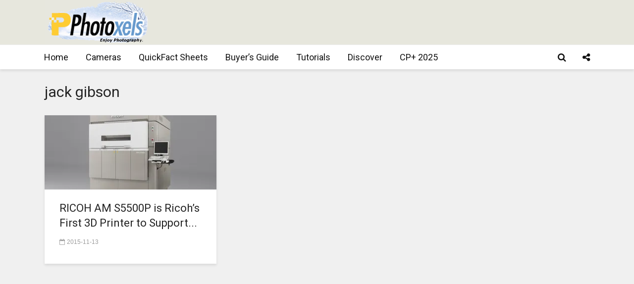

--- FILE ---
content_type: text/html; charset=UTF-8
request_url: https://www.photoxels.com/tag/jack-gibson/
body_size: 70853
content:
<!DOCTYPE html>
<html lang="en-US" class="no-js">
<head>
	<meta charset="UTF-8">
	<meta name="viewport" content="width=device-width,initial-scale=1.0">
		<title>jack gibson &#8211; Photoxels</title>
<meta name='robots' content='max-image-preview:large' />
<link rel='dns-prefetch' href='//secure.gravatar.com' />
<link rel='dns-prefetch' href='//stats.wp.com' />
<link rel='dns-prefetch' href='//fonts.googleapis.com' />
<link rel='dns-prefetch' href='//v0.wordpress.com' />
<link rel='dns-prefetch' href='//jetpack.wordpress.com' />
<link rel='dns-prefetch' href='//s0.wp.com' />
<link rel='dns-prefetch' href='//public-api.wordpress.com' />
<link rel='dns-prefetch' href='//0.gravatar.com' />
<link rel='dns-prefetch' href='//1.gravatar.com' />
<link rel='dns-prefetch' href='//2.gravatar.com' />
<link rel='dns-prefetch' href='//widgets.wp.com' />
<link rel='preconnect' href='//i0.wp.com' />
<link rel='preconnect' href='//c0.wp.com' />
<link rel="alternate" type="application/rss+xml" title="Photoxels &raquo; Feed" href="https://www.photoxels.com/feed/" />
<link rel="alternate" type="application/rss+xml" title="Photoxels &raquo; Comments Feed" href="https://www.photoxels.com/comments/feed/" />
<link rel="alternate" type="application/rss+xml" title="Photoxels &raquo; jack gibson Tag Feed" href="https://www.photoxels.com/tag/jack-gibson/feed/" />
<link rel='stylesheet' id='screen-css-3c3250f25e7b7cddc4972a84f74f5b90' href='https://www.photoxels.com/wp-content/boost-cache/static/55f6f145c5.min.css' type='text/css' media='screen' />
<link rel='stylesheet' id='all-css-a740aee91120701307bf52d4ee30e808' href='https://www.photoxels.com/wp-content/boost-cache/static/b2c7f7cd90.min.css' type='text/css' media='all' />
<style id='gridlove-main-inline-css'>
body{font-size: 18px;}h1, .h1 {font-size: 45px;}h2, .h2,.col-lg-12 .gridlove-post-b .h3 {font-size: 30px;}h3, .h3 {font-size: 22px;}h4, .h4 {font-size: 20px;}h5, .h5 {font-size: 18px;}h6, .h6 {font-size: 16px;}.widget, .gridlove-header-responsive .sub-menu, .gridlove-site-header .sub-menu{font-size: 16px;}.gridlove-main-navigation {font-size: 18px;}.gridlove-post {font-size: 22px;}body{background-color: #f0f0f0;color: #444444;font-family: Arial, Helvetica, sans-serif;font-weight: 400;}h1, h2, h3, h4, h5, h6,.h1, .h2, .h3, .h4, .h5, .h6,blockquote,thead td,.comment-author b,q:before,#bbpress-forums .bbp-forum-title, #bbpress-forums .bbp-topic-permalink{color: #232323;font-family: 'Roboto';font-weight: 400;}.gridlove-main-nav a,.gridlove-posts-widget a{font-family: 'Roboto';font-weight: 400;}.gridlove-header-top{background-color: #222222;color: #dddddd;}.gridlove-header-top a{color: #dddddd;}.gridlove-header-top a:hover{color: #ffffff;}.gridlove-header-wrapper,.gridlove-header-middle .sub-menu,.gridlove-header-responsive,.gridlove-header-responsive .sub-menu{background-color:#e7e7dd; }.gridlove-header-middle,.gridlove-header-middle a,.gridlove-header-responsive,.gridlove-header-responsive a{color: #4a4a4a;}.gridlove-header-middle a:hover,.gridlove-header-middle .gridlove-sidebar-action:hover,.gridlove-header-middle .gridlove-actions-button > span:hover,.gridlove-header-middle .current_page_item > a,.gridlove-header-middle .current_page_ancestor > a,.gridlove-header-middle .current-menu-item > a,.gridlove-header-middle .current-menu-ancestor > a,.gridlove-header-middle .gridlove-category-menu article:hover a,.gridlove-header-responsive a:hover{color: #6699cc;}.gridlove-header-middle .active>span,.gridlove-header-middle .gridlove-main-nav>li.menu-item-has-children:hover>a,.gridlove-header-middle .gridlove-social-icons:hover>span,.gridlove-header-responsive .active>span{background-color: rgba(74,74,74,0.05)}.gridlove-header-middle .gridlove-button-search{background-color: #6699cc;}.gridlove-header-middle .gridlove-search-form input{border-color: rgba(74,74,74,0.1)}.gridlove-header-middle .sub-menu,.gridlove-header-responsive .sub-menu{border-top: 1px solid rgba(74,74,74,0.05)}.gridlove-header-middle{height: 90px;}.gridlove-logo{max-height: 90px;}.gridlove-branding-bg{background:#f0233b;}.gridlove-header-responsive .gridlove-actions-button:hover >span{color:#6699cc;}.gridlove-sidebar-action .gridlove-bars:before,.gridlove-sidebar-action .gridlove-bars:after{background:#4a4a4a;}.gridlove-sidebar-action:hover .gridlove-bars:before,.gridlove-sidebar-action:hover .gridlove-bars:after{background:#6699cc;}.gridlove-sidebar-action .gridlove-bars{border-color: #4a4a4a;}.gridlove-sidebar-action:hover .gridlove-bars{border-color:#6699cc;}.gridlove-header-bottom .sub-menu{ background-color:#e7e7dd;}.gridlove-header-bottom .sub-menu a{color:#4a4a4a;}.gridlove-header-bottom .sub-menu a:hover,.gridlove-header-bottom .gridlove-category-menu article:hover a{color:#009cff;}.gridlove-header-bottom{background-color:#ffffff;}.gridlove-header-bottom,.gridlove-header-bottom a{color: #111111;}.gridlove-header-bottom a:hover,.gridlove-header-bottom .gridlove-sidebar-action:hover,.gridlove-header-bottom .gridlove-actions-button > span:hover,.gridlove-header-bottom .current_page_item > a,.gridlove-header-bottom .current_page_ancestor > a,.gridlove-header-bottom .current-menu-item > a,.gridlove-header-bottom .current-menu-ancestor > a {color: #009cff;}.gridlove-header-bottom .active>span,.gridlove-header-bottom .gridlove-main-nav>li.menu-item-has-children:hover>a,.gridlove-header-bottom .gridlove-social-icons:hover>span{background-color: rgba(17,17,17,0.05)}.gridlove-header-bottom .gridlove-search-form input{border-color: rgba(17,17,17,0.1)}.gridlove-header-bottom,.gridlove-header-bottom .sub-menu{border-top: 1px solid rgba(17,17,17,0.07)}.gridlove-header-bottom .gridlove-button-search{background-color: #009cff;}.gridlove-header-sticky,.gridlove-header-sticky .sub-menu{background-color:#ffffff; }.gridlove-header-sticky,.gridlove-header-sticky a{color: #111111;}.gridlove-header-sticky a:hover,.gridlove-header-sticky .gridlove-sidebar-action:hover,.gridlove-header-sticky .gridlove-actions-button > span:hover,.gridlove-header-sticky .current_page_item > a,.gridlove-header-sticky .current_page_ancestor > a,.gridlove-header-sticky .current-menu-item > a,.gridlove-header-sticky .current-menu-ancestor > a,.gridlove-header-sticky .gridlove-category-menu article:hover a{color: #009cff;}.gridlove-header-sticky .active>span,.gridlove-header-sticky .gridlove-main-nav>li.menu-item-has-children:hover>a,.gridlove-header-sticky .gridlove-social-icons:hover>span{background-color: rgba(17,17,17,0.05)}.gridlove-header-sticky .gridlove-search-form input{border-color: rgba(17,17,17,0.1)}.gridlove-header-sticky .sub-menu{border-top: 1px solid rgba(17,17,17,0.05)}.gridlove-header-sticky .gridlove-button-search{background-color: #009cff;}.gridlove-cover-area,.gridlove-cover{height:500px; }.gridlove-cover-area .gridlove-cover-bg img{width:1500px; }.gridlove-box,#disqus_thread{background: #ffffff;}a{color: #444444;}.entry-title a{ color: #232323;}a:hover,.comment-reply-link,#cancel-comment-reply-link,.gridlove-box .entry-title a:hover,.gridlove-posts-widget article:hover a{color: #6699cc;}.entry-content p a,.widget_text a,.entry-content ul a,.entry-content ol a,.gridlove-text-module-content p a{color: #6699cc; border-color: rgba(102,153,204,0.8);}.entry-content p a:hover,.widget_text a:hover,.entry-content ul a:hover,.entry-content ol a:hover,.gridlove-text-module-content p a:hover{border-bottom: 1px solid transparent;}.comment-reply-link:hover,.gallery .gallery-item a:after, .wp-block-gallery .blocks-gallery-item a:after,.wp-block-gallery figure a:after,.entry-content a.gridlove-popup-img {color: #444444; }.gridlove-post-b .box-col-b:only-child .entry-title a,.gridlove-post-d .entry-overlay:only-child .entry-title a{color: #232323;}.gridlove-post-b .box-col-b:only-child .entry-title a:hover,.gridlove-post-d .entry-overlay:only-child .entry-title a:hover,.gridlove-content .entry-header .gridlove-breadcrumbs a,.gridlove-content .entry-header .gridlove-breadcrumbs a:hover,.module-header .gridlove-breadcrumbs a,.module-header .gridlove-breadcrumbs a:hover { color: #6699cc; }.gridlove-post-b .box-col-b:only-child .meta-item,.gridlove-post-b .box-col-b:only-child .entry-meta a,.gridlove-post-b .box-col-b:only-child .entry-meta span,.gridlove-post-d .entry-overlay:only-child .meta-item,.gridlove-post-d .entry-overlay:only-child .entry-meta a,.gridlove-post-d .entry-overlay:only-child .entry-meta span {color: #9b9b9b;}.entry-meta .meta-item, .entry-meta a, .entry-meta span,.comment-metadata a{color: #9b9b9b;}blockquote{color: rgba(35,35,35,0.8);}blockquote:before{color: rgba(35,35,35,0.15);}.entry-meta a:hover{color: #232323;}.widget_tag_cloud a,.entry-tags a,.entry-content .wp-block-tag-cloud a{ background: rgba(68,68,68,0.1); color: #444444; }.submit,.gridlove-button,.mks_autor_link_wrap a,.mks_read_more a,input[type="submit"],button[type="submit"],.gridlove-cat, .gridlove-pill,.gridlove-button-search,body div.wpforms-container-full .wpforms-form input[type=submit], body div.wpforms-container-full .wpforms-form button[type=submit], body div.wpforms-container-full .wpforms-form .wpforms-page-button,.add_to_cart_button{color:#FFF;background-color: #6699cc;}body div.wpforms-container-full .wpforms-form input[type=submit]:hover, body div.wpforms-container-full .wpforms-form input[type=submit]:focus, body div.wpforms-container-full .wpforms-form input[type=submit]:active, body div.wpforms-container-full .wpforms-form button[type=submit]:hover, body div.wpforms-container-full .wpforms-form button[type=submit]:focus, body div.wpforms-container-full .wpforms-form button[type=submit]:active, body div.wpforms-container-full .wpforms-form .wpforms-page-button:hover, body div.wpforms-container-full .wpforms-form .wpforms-page-button:active, body div.wpforms-container-full .wpforms-form .wpforms-page-button:focus {color:#FFF;background-color: #6699cc;}.wp-block-button__link{background-color: #6699cc; }.gridlove-button:hover,.add_to_cart_button:hover{color:#FFF;}.gridlove-share a:hover{background:rgba(17, 17, 17, .8);color:#FFF;}.gridlove-pill:hover,.gridlove-author-links a:hover,.entry-category a:hover{background: #111;color: #FFF;}.gridlove-cover-content .entry-category a:hover,.entry-overlay .entry-category a:hover,.gridlove-highlight .entry-category a:hover,.gridlove-box.gridlove-post-d .entry-overlay .entry-category a:hover,.gridlove-post-a .entry-category a:hover,.gridlove-highlight .gridlove-format-icon{background: #FFF;color: #111;}.gridlove-author, .gridlove-prev-next-nav,.comment .comment-respond{border-color: rgba(68,68,68,0.1);}.gridlove-load-more a,.gridlove-pagination .gridlove-next a,.gridlove-pagination .gridlove-prev a,.gridlove-pagination .next,.gridlove-pagination .prev,.gridlove-infinite-scroll a,.double-bounce1, .double-bounce2,.gridlove-link-pages > span,.module-actions ul.page-numbers span.page-numbers{color:#FFF;background-color: #6699cc;}.gridlove-pagination .current{background-color:rgba(68,68,68,0.1);}.gridlove-highlight{background: #111111;}.gridlove-highlight,.gridlove-highlight h4,.gridlove-highlight a{color: #111111;}.gridlove-highlight .entry-meta .meta-item, .gridlove-highlight .entry-meta a, .gridlove-highlight .entry-meta span,.gridlove-highlight p{color: rgba(17,17,17,0.8);}.gridlove-highlight .gridlove-author-links .fa-link,.gridlove-highlight .gridlove_category_widget .gridlove-full-color li a:after{background: #efefef;}.gridlove-highlight .entry-meta a:hover{color: #111111;}.gridlove-highlight.gridlove-post-d .entry-image a:after{background-color: rgba(17,17,17,0.7);}.gridlove-highlight.gridlove-post-d:hover .entry-image a:after{background-color: rgba(17,17,17,0.9);}.gridlove-highlight.gridlove-post-a .entry-image:hover>a:after, .gridlove-highlight.gridlove-post-b .entry-image:hover a:after{background-color: rgba(17,17,17,0.2);}.gridlove-highlight .gridlove-slider-controls > div{background-color: rgba(17,17,17,0.1);color: #111111; }.gridlove-highlight .gridlove-slider-controls > div:hover{background-color: rgba(17,17,17,0.3);color: #111111; }.gridlove-highlight.gridlove-box .entry-title a:hover{color: #efefef;}.gridlove-highlight.widget_meta a, .gridlove-highlight.widget_recent_entries li, .gridlove-highlight.widget_recent_comments li, .gridlove-highlight.widget_nav_menu a, .gridlove-highlight.widget_archive li, .gridlove-highlight.widget_pages a{border-color: rgba(17,17,17,0.1);}.gridlove-cover-content .entry-meta .meta-item, .gridlove-cover-content .entry-meta a, .gridlove-cover-content .entry-meta span,.gridlove-cover-area .gridlove-breadcrumbs,.gridlove-cover-area .gridlove-breadcrumbs a,.gridlove-cover-area .gridlove-breadcrumbs .breadcrumb_last,body .gridlove-content .entry-overlay .gridlove-breadcrumbs {color: rgba(255, 255, 255, .8);}.gridlove-cover-content .entry-meta a:hover,.gridlove-cover-area .gridlove-breadcrumbs a:hover {color: rgba(255, 255, 255, 1);}.module-title h2,.module-title .h2{ color: #232323; }.gridlove-action-link,.gridlove-slider-controls > div,.module-actions ul.page-numbers .next.page-numbers,.module-actions ul.page-numbers .prev.page-numbers{background: rgba(35,35,35,0.1); color: #232323; }.gridlove-slider-controls > div:hover,.gridlove-action-link:hover,.module-actions ul.page-numbers .next.page-numbers:hover,.module-actions ul.page-numbers .prev.page-numbers:hover{color: #232323;background: rgba(35,35,35,0.3); }.gridlove-pn-ico,.gridlove-author-links .fa-link{background: rgba(68,68,68,0.1); color: #444444;}.gridlove-prev-next-nav a:hover .gridlove-pn-ico{background: rgba(102,153,204,1); color: #ffffff;}.widget_meta a,.widget_recent_entries li,.widget_recent_comments li,.widget_nav_menu a,.widget_archive li,.widget_pages a,.widget_categories li,.gridlove_category_widget .gridlove-count-color li,.widget_categories .children li,.widget_archiv .children li{border-color: rgba(68,68,68,0.1);}.widget_recent_entries a:hover,.menu-item-has-children.active > span,.menu-item-has-children.active > a,.gridlove-nav-widget-acordion:hover,.widget_recent_comments .recentcomments a.url:hover{color: #6699cc;}.widget_recent_comments .url,.post-date,.widget_recent_comments .recentcomments,.gridlove-nav-widget-acordion,.widget_archive li,.rss-date,.widget_categories li,.widget_archive li{color:#9b9b9b;}.widget_pages .children,.widget_nav_menu .sub-menu{background:#6699cc;color:#FFF;}.widget_pages .children a,.widget_nav_menu .sub-menu a,.widget_nav_menu .sub-menu span,.widget_pages .children span{color:#FFF;}.widget_tag_cloud a:hover,.entry-tags a:hover,.entry-content .wp-block-tag-cloud a:hover{background: #6699cc;color:#FFF;}.gridlove-footer{background: #111111;color: #ffffff;}.gridlove-footer .widget-title{color: #ffffff;}.gridlove-footer a{color: rgba(255,255,255,0.8);}.gridlove-footer a:hover{color: #ffffff;}.gridlove-footer .widget_recent_comments .url, .gridlove-footer .post-date, .gridlove-footer .widget_recent_comments .recentcomments, .gridlove-footer .gridlove-nav-widget-acordion, .gridlove-footer .widget_archive li, .gridlove-footer .rss-date{color: rgba(255,255,255,0.8); }.gridlove-footer .widget_meta a, .gridlove-footer .widget_recent_entries li, .gridlove-footer .widget_recent_comments li, .gridlove-footer .widget_nav_menu a, .gridlove-footer .widget_archive li, .gridlove-footer .widget_pages a,.gridlove-footer table,.gridlove-footer td,.gridlove-footer th,.gridlove-footer .widget_calendar table,.gridlove-footer .widget.widget_categories select,.gridlove-footer .widget_calendar table tfoot tr td{border-color: rgba(255,255,255,0.2);}table,thead,td,th,.widget_calendar table{ border-color: rgba(68,68,68,0.1);}input[type="text"], input[type="email"],input[type="search"], input[type="url"], input[type="tel"], input[type="number"], input[type="date"], input[type="password"], select, textarea{border-color: rgba(68,68,68,0.2);}.gridlove-site-content div.mejs-container .mejs-controls {background-color: rgba(68,68,68,0.1);}body .gridlove-site-content .mejs-controls .mejs-time-rail .mejs-time-current{background: #6699cc;}body .gridlove-site-content .mejs-video.mejs-container .mejs-controls{background-color: rgba(255,255,255,0.9);}.wp-block-cover .wp-block-cover-image-text, .wp-block-cover .wp-block-cover-text, .wp-block-cover h2, .wp-block-cover-image .wp-block-cover-image-text, .wp-block-cover-image .wp-block-cover-text, .wp-block-cover-image h2{font-family: 'Roboto';font-weight: 400; }.wp-block-cover-image .wp-block-cover-image-text, .wp-block-cover-image h2{font-size: 30px;}.widget_display_replies li, .widget_display_topics li{ color:#9b9b9b; }.has-small-font-size{ font-size: 12px;}.has-large-font-size{ font-size: 20px;}.has-huge-font-size{ font-size: 25px;}@media(min-width: 1024px){.has-small-font-size{ font-size: 14px;}.has-normal-font-size{ font-size: 18px;}.has-large-font-size{ font-size: 23px;}.has-huge-font-size{ font-size: 30px;}}.has-gridlove-acc-background-color{ background-color: #6699cc;}.has-gridlove-acc-color{ color: #6699cc;}.has-gridlove-meta-background-color{ background-color: #9b9b9b;}.has-gridlove-meta-color{ color: #9b9b9b;}.has-gridlove-txt-background-color{ background-color: #444444;}.has-gridlove-txt-color{ color: #444444;}.has-gridlove-bg-background-color{ background-color: #ffffff;}.has-gridlove-bg-color{ color: #ffffff;}.has-gridlove-highlight-acc-background-color{ background-color: #efefef;}.has-gridlove-highlight-acc-color{ color: #efefef;}.has-gridlove-highlight-txt-background-color{ background-color: #111111;}.has-gridlove-highlight-txt-color{ color: #111111;}.has-gridlove-highlight-bg-background-color{ background-color: #111111;}.has-gridlove-highlight-bg-color{ color: #111111;}.gridlove-cats .gridlove-cat .entry-overlay-wrapper .entry-image:after, .gridlove-cat.gridlove-post-d .entry-image a:after { background-color: rgba(102,153,204,0.7); }.gridlove-cat.gridlove-post-d:hover .entry-image a:after { background-color: rgba(102,153,204,0.9); }
/*# sourceURL=gridlove-main-inline-css */
</style>
<style id='wp-img-auto-sizes-contain-inline-css'>
img:is([sizes=auto i],[sizes^="auto," i]){contain-intrinsic-size:3000px 1500px}
/*# sourceURL=wp-img-auto-sizes-contain-inline-css */
</style>
<style id='wp-emoji-styles-inline-css'>

	img.wp-smiley, img.emoji {
		display: inline !important;
		border: none !important;
		box-shadow: none !important;
		height: 1em !important;
		width: 1em !important;
		margin: 0 0.07em !important;
		vertical-align: -0.1em !important;
		background: none !important;
		padding: 0 !important;
	}
/*# sourceURL=wp-emoji-styles-inline-css */
</style>
<style id='wp-block-library-inline-css'>
:root{--wp-block-synced-color:#7a00df;--wp-block-synced-color--rgb:122,0,223;--wp-bound-block-color:var(--wp-block-synced-color);--wp-editor-canvas-background:#ddd;--wp-admin-theme-color:#007cba;--wp-admin-theme-color--rgb:0,124,186;--wp-admin-theme-color-darker-10:#006ba1;--wp-admin-theme-color-darker-10--rgb:0,107,160.5;--wp-admin-theme-color-darker-20:#005a87;--wp-admin-theme-color-darker-20--rgb:0,90,135;--wp-admin-border-width-focus:2px}@media (min-resolution:192dpi){:root{--wp-admin-border-width-focus:1.5px}}.wp-element-button{cursor:pointer}:root .has-very-light-gray-background-color{background-color:#eee}:root .has-very-dark-gray-background-color{background-color:#313131}:root .has-very-light-gray-color{color:#eee}:root .has-very-dark-gray-color{color:#313131}:root .has-vivid-green-cyan-to-vivid-cyan-blue-gradient-background{background:linear-gradient(135deg,#00d084,#0693e3)}:root .has-purple-crush-gradient-background{background:linear-gradient(135deg,#34e2e4,#4721fb 50%,#ab1dfe)}:root .has-hazy-dawn-gradient-background{background:linear-gradient(135deg,#faaca8,#dad0ec)}:root .has-subdued-olive-gradient-background{background:linear-gradient(135deg,#fafae1,#67a671)}:root .has-atomic-cream-gradient-background{background:linear-gradient(135deg,#fdd79a,#004a59)}:root .has-nightshade-gradient-background{background:linear-gradient(135deg,#330968,#31cdcf)}:root .has-midnight-gradient-background{background:linear-gradient(135deg,#020381,#2874fc)}:root{--wp--preset--font-size--normal:16px;--wp--preset--font-size--huge:42px}.has-regular-font-size{font-size:1em}.has-larger-font-size{font-size:2.625em}.has-normal-font-size{font-size:var(--wp--preset--font-size--normal)}.has-huge-font-size{font-size:var(--wp--preset--font-size--huge)}.has-text-align-center{text-align:center}.has-text-align-left{text-align:left}.has-text-align-right{text-align:right}.has-fit-text{white-space:nowrap!important}#end-resizable-editor-section{display:none}.aligncenter{clear:both}.items-justified-left{justify-content:flex-start}.items-justified-center{justify-content:center}.items-justified-right{justify-content:flex-end}.items-justified-space-between{justify-content:space-between}.screen-reader-text{border:0;clip-path:inset(50%);height:1px;margin:-1px;overflow:hidden;padding:0;position:absolute;width:1px;word-wrap:normal!important}.screen-reader-text:focus{background-color:#ddd;clip-path:none;color:#444;display:block;font-size:1em;height:auto;left:5px;line-height:normal;padding:15px 23px 14px;text-decoration:none;top:5px;width:auto;z-index:100000}html :where(.has-border-color){border-style:solid}html :where([style*=border-top-color]){border-top-style:solid}html :where([style*=border-right-color]){border-right-style:solid}html :where([style*=border-bottom-color]){border-bottom-style:solid}html :where([style*=border-left-color]){border-left-style:solid}html :where([style*=border-width]){border-style:solid}html :where([style*=border-top-width]){border-top-style:solid}html :where([style*=border-right-width]){border-right-style:solid}html :where([style*=border-bottom-width]){border-bottom-style:solid}html :where([style*=border-left-width]){border-left-style:solid}html :where(img[class*=wp-image-]){height:auto;max-width:100%}:where(figure){margin:0 0 1em}html :where(.is-position-sticky){--wp-admin--admin-bar--position-offset:var(--wp-admin--admin-bar--height,0px)}@media screen and (max-width:600px){html :where(.is-position-sticky){--wp-admin--admin-bar--position-offset:0px}}

/*# sourceURL=wp-block-library-inline-css */
</style><style id='global-styles-inline-css'>
:root{--wp--preset--aspect-ratio--square: 1;--wp--preset--aspect-ratio--4-3: 4/3;--wp--preset--aspect-ratio--3-4: 3/4;--wp--preset--aspect-ratio--3-2: 3/2;--wp--preset--aspect-ratio--2-3: 2/3;--wp--preset--aspect-ratio--16-9: 16/9;--wp--preset--aspect-ratio--9-16: 9/16;--wp--preset--color--black: #000000;--wp--preset--color--cyan-bluish-gray: #abb8c3;--wp--preset--color--white: #ffffff;--wp--preset--color--pale-pink: #f78da7;--wp--preset--color--vivid-red: #cf2e2e;--wp--preset--color--luminous-vivid-orange: #ff6900;--wp--preset--color--luminous-vivid-amber: #fcb900;--wp--preset--color--light-green-cyan: #7bdcb5;--wp--preset--color--vivid-green-cyan: #00d084;--wp--preset--color--pale-cyan-blue: #8ed1fc;--wp--preset--color--vivid-cyan-blue: #0693e3;--wp--preset--color--vivid-purple: #9b51e0;--wp--preset--color--gridlove-acc: #6699cc;--wp--preset--color--gridlove-meta: #9b9b9b;--wp--preset--color--gridlove-txt: #444444;--wp--preset--color--gridlove-bg: #ffffff;--wp--preset--color--gridlove-highlight-acc: #efefef;--wp--preset--color--gridlove-highlight-txt: #111111;--wp--preset--color--gridlove-highlight-bg: #111111;--wp--preset--gradient--vivid-cyan-blue-to-vivid-purple: linear-gradient(135deg,rgb(6,147,227) 0%,rgb(155,81,224) 100%);--wp--preset--gradient--light-green-cyan-to-vivid-green-cyan: linear-gradient(135deg,rgb(122,220,180) 0%,rgb(0,208,130) 100%);--wp--preset--gradient--luminous-vivid-amber-to-luminous-vivid-orange: linear-gradient(135deg,rgb(252,185,0) 0%,rgb(255,105,0) 100%);--wp--preset--gradient--luminous-vivid-orange-to-vivid-red: linear-gradient(135deg,rgb(255,105,0) 0%,rgb(207,46,46) 100%);--wp--preset--gradient--very-light-gray-to-cyan-bluish-gray: linear-gradient(135deg,rgb(238,238,238) 0%,rgb(169,184,195) 100%);--wp--preset--gradient--cool-to-warm-spectrum: linear-gradient(135deg,rgb(74,234,220) 0%,rgb(151,120,209) 20%,rgb(207,42,186) 40%,rgb(238,44,130) 60%,rgb(251,105,98) 80%,rgb(254,248,76) 100%);--wp--preset--gradient--blush-light-purple: linear-gradient(135deg,rgb(255,206,236) 0%,rgb(152,150,240) 100%);--wp--preset--gradient--blush-bordeaux: linear-gradient(135deg,rgb(254,205,165) 0%,rgb(254,45,45) 50%,rgb(107,0,62) 100%);--wp--preset--gradient--luminous-dusk: linear-gradient(135deg,rgb(255,203,112) 0%,rgb(199,81,192) 50%,rgb(65,88,208) 100%);--wp--preset--gradient--pale-ocean: linear-gradient(135deg,rgb(255,245,203) 0%,rgb(182,227,212) 50%,rgb(51,167,181) 100%);--wp--preset--gradient--electric-grass: linear-gradient(135deg,rgb(202,248,128) 0%,rgb(113,206,126) 100%);--wp--preset--gradient--midnight: linear-gradient(135deg,rgb(2,3,129) 0%,rgb(40,116,252) 100%);--wp--preset--font-size--small: 14.4px;--wp--preset--font-size--medium: 20px;--wp--preset--font-size--large: 23.4px;--wp--preset--font-size--x-large: 42px;--wp--preset--font-size--normal: 18px;--wp--preset--font-size--huge: 30.6px;--wp--preset--spacing--20: 0.44rem;--wp--preset--spacing--30: 0.67rem;--wp--preset--spacing--40: 1rem;--wp--preset--spacing--50: 1.5rem;--wp--preset--spacing--60: 2.25rem;--wp--preset--spacing--70: 3.38rem;--wp--preset--spacing--80: 5.06rem;--wp--preset--shadow--natural: 6px 6px 9px rgba(0, 0, 0, 0.2);--wp--preset--shadow--deep: 12px 12px 50px rgba(0, 0, 0, 0.4);--wp--preset--shadow--sharp: 6px 6px 0px rgba(0, 0, 0, 0.2);--wp--preset--shadow--outlined: 6px 6px 0px -3px rgb(255, 255, 255), 6px 6px rgb(0, 0, 0);--wp--preset--shadow--crisp: 6px 6px 0px rgb(0, 0, 0);}:where(.is-layout-flex){gap: 0.5em;}:where(.is-layout-grid){gap: 0.5em;}body .is-layout-flex{display: flex;}.is-layout-flex{flex-wrap: wrap;align-items: center;}.is-layout-flex > :is(*, div){margin: 0;}body .is-layout-grid{display: grid;}.is-layout-grid > :is(*, div){margin: 0;}:where(.wp-block-columns.is-layout-flex){gap: 2em;}:where(.wp-block-columns.is-layout-grid){gap: 2em;}:where(.wp-block-post-template.is-layout-flex){gap: 1.25em;}:where(.wp-block-post-template.is-layout-grid){gap: 1.25em;}.has-black-color{color: var(--wp--preset--color--black) !important;}.has-cyan-bluish-gray-color{color: var(--wp--preset--color--cyan-bluish-gray) !important;}.has-white-color{color: var(--wp--preset--color--white) !important;}.has-pale-pink-color{color: var(--wp--preset--color--pale-pink) !important;}.has-vivid-red-color{color: var(--wp--preset--color--vivid-red) !important;}.has-luminous-vivid-orange-color{color: var(--wp--preset--color--luminous-vivid-orange) !important;}.has-luminous-vivid-amber-color{color: var(--wp--preset--color--luminous-vivid-amber) !important;}.has-light-green-cyan-color{color: var(--wp--preset--color--light-green-cyan) !important;}.has-vivid-green-cyan-color{color: var(--wp--preset--color--vivid-green-cyan) !important;}.has-pale-cyan-blue-color{color: var(--wp--preset--color--pale-cyan-blue) !important;}.has-vivid-cyan-blue-color{color: var(--wp--preset--color--vivid-cyan-blue) !important;}.has-vivid-purple-color{color: var(--wp--preset--color--vivid-purple) !important;}.has-black-background-color{background-color: var(--wp--preset--color--black) !important;}.has-cyan-bluish-gray-background-color{background-color: var(--wp--preset--color--cyan-bluish-gray) !important;}.has-white-background-color{background-color: var(--wp--preset--color--white) !important;}.has-pale-pink-background-color{background-color: var(--wp--preset--color--pale-pink) !important;}.has-vivid-red-background-color{background-color: var(--wp--preset--color--vivid-red) !important;}.has-luminous-vivid-orange-background-color{background-color: var(--wp--preset--color--luminous-vivid-orange) !important;}.has-luminous-vivid-amber-background-color{background-color: var(--wp--preset--color--luminous-vivid-amber) !important;}.has-light-green-cyan-background-color{background-color: var(--wp--preset--color--light-green-cyan) !important;}.has-vivid-green-cyan-background-color{background-color: var(--wp--preset--color--vivid-green-cyan) !important;}.has-pale-cyan-blue-background-color{background-color: var(--wp--preset--color--pale-cyan-blue) !important;}.has-vivid-cyan-blue-background-color{background-color: var(--wp--preset--color--vivid-cyan-blue) !important;}.has-vivid-purple-background-color{background-color: var(--wp--preset--color--vivid-purple) !important;}.has-black-border-color{border-color: var(--wp--preset--color--black) !important;}.has-cyan-bluish-gray-border-color{border-color: var(--wp--preset--color--cyan-bluish-gray) !important;}.has-white-border-color{border-color: var(--wp--preset--color--white) !important;}.has-pale-pink-border-color{border-color: var(--wp--preset--color--pale-pink) !important;}.has-vivid-red-border-color{border-color: var(--wp--preset--color--vivid-red) !important;}.has-luminous-vivid-orange-border-color{border-color: var(--wp--preset--color--luminous-vivid-orange) !important;}.has-luminous-vivid-amber-border-color{border-color: var(--wp--preset--color--luminous-vivid-amber) !important;}.has-light-green-cyan-border-color{border-color: var(--wp--preset--color--light-green-cyan) !important;}.has-vivid-green-cyan-border-color{border-color: var(--wp--preset--color--vivid-green-cyan) !important;}.has-pale-cyan-blue-border-color{border-color: var(--wp--preset--color--pale-cyan-blue) !important;}.has-vivid-cyan-blue-border-color{border-color: var(--wp--preset--color--vivid-cyan-blue) !important;}.has-vivid-purple-border-color{border-color: var(--wp--preset--color--vivid-purple) !important;}.has-vivid-cyan-blue-to-vivid-purple-gradient-background{background: var(--wp--preset--gradient--vivid-cyan-blue-to-vivid-purple) !important;}.has-light-green-cyan-to-vivid-green-cyan-gradient-background{background: var(--wp--preset--gradient--light-green-cyan-to-vivid-green-cyan) !important;}.has-luminous-vivid-amber-to-luminous-vivid-orange-gradient-background{background: var(--wp--preset--gradient--luminous-vivid-amber-to-luminous-vivid-orange) !important;}.has-luminous-vivid-orange-to-vivid-red-gradient-background{background: var(--wp--preset--gradient--luminous-vivid-orange-to-vivid-red) !important;}.has-very-light-gray-to-cyan-bluish-gray-gradient-background{background: var(--wp--preset--gradient--very-light-gray-to-cyan-bluish-gray) !important;}.has-cool-to-warm-spectrum-gradient-background{background: var(--wp--preset--gradient--cool-to-warm-spectrum) !important;}.has-blush-light-purple-gradient-background{background: var(--wp--preset--gradient--blush-light-purple) !important;}.has-blush-bordeaux-gradient-background{background: var(--wp--preset--gradient--blush-bordeaux) !important;}.has-luminous-dusk-gradient-background{background: var(--wp--preset--gradient--luminous-dusk) !important;}.has-pale-ocean-gradient-background{background: var(--wp--preset--gradient--pale-ocean) !important;}.has-electric-grass-gradient-background{background: var(--wp--preset--gradient--electric-grass) !important;}.has-midnight-gradient-background{background: var(--wp--preset--gradient--midnight) !important;}.has-small-font-size{font-size: var(--wp--preset--font-size--small) !important;}.has-medium-font-size{font-size: var(--wp--preset--font-size--medium) !important;}.has-large-font-size{font-size: var(--wp--preset--font-size--large) !important;}.has-x-large-font-size{font-size: var(--wp--preset--font-size--x-large) !important;}
/*# sourceURL=global-styles-inline-css */
</style>

<style id='classic-theme-styles-inline-css'>
/*! This file is auto-generated */
.wp-block-button__link{color:#fff;background-color:#32373c;border-radius:9999px;box-shadow:none;text-decoration:none;padding:calc(.667em + 2px) calc(1.333em + 2px);font-size:1.125em}.wp-block-file__button{background:#32373c;color:#fff;text-decoration:none}
/*# sourceURL=/wp-includes/css/classic-themes.min.css */
</style>
<link rel='stylesheet' id='gridlove-fonts-css' href='https://fonts.googleapis.com/css?family=Roboto%3A400&#038;subset=latin&#038;ver=2.1.2' media='all' />
<script data-jetpack-boost="ignore" type="text/javascript" src="https://www.photoxels.com/wp-includes/js/jquery/jquery.min.js?ver=3.7.1" id="jquery-core-js"></script>

<link rel="https://api.w.org/" href="https://www.photoxels.com/wp-json/" /><link rel="alternate" title="JSON" type="application/json" href="https://www.photoxels.com/wp-json/wp/v2/tags/11664" /><link rel="EditURI" type="application/rsd+xml" title="RSD" href="https://www.photoxels.com/xmlrpc.php?rsd" />
<meta name="generator" content="WordPress 6.9" />
<meta name="generator" content="Redux 4.5.10" />	<style>img#wpstats{display:none}</style>
		<style type="text/css">.recentcomments a{display:inline !important;padding:0 !important;margin:0 !important;}</style>
<!-- Jetpack Open Graph Tags -->
<meta property="og:type" content="website" />
<meta property="og:title" content="jack gibson &#8211; Photoxels" />
<meta property="og:url" content="https://www.photoxels.com/tag/jack-gibson/" />
<meta property="og:site_name" content="Photoxels" />
<meta property="og:image" content="https://s0.wp.com/i/blank.jpg" />
<meta property="og:image:width" content="200" />
<meta property="og:image:height" content="200" />
<meta property="og:image:alt" content="" />
<meta property="og:locale" content="en_US" />
<meta name="twitter:site" content="@photoxels" />

<!-- End Jetpack Open Graph Tags -->
<link rel="icon" href="https://i0.wp.com/www.photoxels.com/wp-content/uploads/2015/10/photoxels-logo-icon.png?fit=21%2C22&#038;ssl=1" sizes="32x32" />
<link rel="icon" href="https://i0.wp.com/www.photoxels.com/wp-content/uploads/2015/10/photoxels-logo-icon.png?fit=21%2C22&#038;ssl=1" sizes="192x192" />
<link rel="apple-touch-icon" href="https://i0.wp.com/www.photoxels.com/wp-content/uploads/2015/10/photoxels-logo-icon.png?fit=21%2C22&#038;ssl=1" />
<meta name="msapplication-TileImage" content="https://i0.wp.com/www.photoxels.com/wp-content/uploads/2015/10/photoxels-logo-icon.png?fit=21%2C22&#038;ssl=1" />
		<style type="text/css" id="wp-custom-css">
			@media (min-width: 1200px) {
    .container {
        width: 1160px;
    }
}

.gridlove-cat {
color: #000;
background-color: #f0f0f0;
}

table td, table td * {
    vertical-align: top;
}

td {
    white-space: wrap;
}

ul.mks_social_widget_ul .socicon-500px {
    background-color: #0086fc;
    background-image: url(https://www.photoxels.com/wp-content/uploads/2024/12/bsky-icon-2.png);
    background-position-x: 2px;
    background-position-y: 2px;
    background-size: 90%;
}		</style>
		</head>

<body class="archive tag tag-jack-gibson tag-11664 wp-embed-responsive wp-theme-gridlove chrome gridlove-cover-overlay-soft-dark gridlove-v_2_1_2">

					
			
			
		<header id="header" class="gridlove-site-header hidden-md-down  gridlove-header-shadow">
				
				
				<div class="gridlove-header-5">
    <div class="gridlove-header-wrapper">
        <div class="gridlove-header-middle container">
            <div class="gridlove-slot-l">
                
<div class="gridlove-site-branding  ">
			<span class="site-title h1"><a href="https://www.photoxels.com/" rel="home"><img class="gridlove-logo" src="https://www.photoxels.com/wp-content/uploads/2025/12/photoxels-logo-winter-01.png" alt="Photoxels"></a></span>
	
	
</div>

            </div>
            <div class="gridlove-slot-r">
                	<div class="gridlove-ad"><!-- GOOGLE 728x90, asynchronous -->

<!-- 728x90, created 11/28/09 -->
<ins class="adsbygoogle"
     style="display:inline-block;width:728px;height:90px"
     data-ad-client="ca-pub-3852363000542902"
     data-ad-slot="2939118836"></ins>

</div>
            </div>
        </div>
    </div>
    <div class="gridlove-header-bottom">
	    <div class="container">
	        <div class="gridlove-slot-l">
	            <nav class="gridlove-main-navigation">	
				<ul id="menu-main_menu" class="gridlove-main-nav gridlove-menu"><li id="menu-item-33315" class="menu-item menu-item-type-custom menu-item-object-custom menu-item-home menu-item-33315"><a href="https://www.photoxels.com/">Home</a></li>
<li id="menu-item-33320" class="menu-item menu-item-type-taxonomy menu-item-object-category menu-item-has-children menu-item-33320"><a href="https://www.photoxels.com/category/news/cameras/">Cameras</a>
<ul class="sub-menu">
	<li id="menu-item-137425" class="menu-item menu-item-type-taxonomy menu-item-object-category menu-item-137425"><a href="https://www.photoxels.com/category/news/canon/">Canon</a></li>
	<li id="menu-item-137433" class="menu-item menu-item-type-taxonomy menu-item-object-category menu-item-137433"><a href="https://www.photoxels.com/category/news/dji/">DJI</a></li>
	<li id="menu-item-137426" class="menu-item menu-item-type-taxonomy menu-item-object-category menu-item-137426"><a href="https://www.photoxels.com/category/news/cameras-fujifilm/">Fujifilm</a></li>
	<li id="menu-item-137434" class="menu-item menu-item-type-taxonomy menu-item-object-category menu-item-137434"><a href="https://www.photoxels.com/category/news/gopro/">GoPro</a></li>
	<li id="menu-item-137427" class="menu-item menu-item-type-taxonomy menu-item-object-category menu-item-137427"><a href="https://www.photoxels.com/category/news/hasselblad/">Hasselblad</a></li>
	<li id="menu-item-137435" class="menu-item menu-item-type-taxonomy menu-item-object-category menu-item-137435"><a href="https://www.photoxels.com/category/news/kodak/">Kodak</a></li>
	<li id="menu-item-137428" class="menu-item menu-item-type-taxonomy menu-item-object-category menu-item-137428"><a href="https://www.photoxels.com/category/news/leica/">Leica</a></li>
	<li id="menu-item-137436" class="menu-item menu-item-type-taxonomy menu-item-object-category menu-item-137436"><a href="https://www.photoxels.com/category/news/minolta/">Minolta</a></li>
	<li id="menu-item-137429" class="menu-item menu-item-type-taxonomy menu-item-object-category menu-item-137429"><a href="https://www.photoxels.com/category/news/nikon/">Nikon</a></li>
	<li id="menu-item-137437" class="menu-item menu-item-type-taxonomy menu-item-object-category menu-item-137437"><a href="https://www.photoxels.com/category/news/olympus/">Olympus</a></li>
	<li id="menu-item-137430" class="menu-item menu-item-type-taxonomy menu-item-object-category menu-item-137430"><a href="https://www.photoxels.com/category/news/om-digital-solutions/">OM System</a></li>
	<li id="menu-item-137431" class="menu-item menu-item-type-taxonomy menu-item-object-category menu-item-137431"><a href="https://www.photoxels.com/category/news/panasonic/">Panasonic</a></li>
	<li id="menu-item-137432" class="menu-item menu-item-type-taxonomy menu-item-object-category menu-item-137432"><a href="https://www.photoxels.com/category/news/pentax/">Pentax</a></li>
	<li id="menu-item-137422" class="menu-item menu-item-type-taxonomy menu-item-object-category menu-item-137422"><a href="https://www.photoxels.com/category/news/ricoh/">Ricoh</a></li>
	<li id="menu-item-137423" class="menu-item menu-item-type-taxonomy menu-item-object-category menu-item-137423"><a href="https://www.photoxels.com/category/news/sigma/">Sigma</a></li>
	<li id="menu-item-137424" class="menu-item menu-item-type-taxonomy menu-item-object-category menu-item-137424"><a href="https://www.photoxels.com/category/news/sony/">Sony</a></li>
</ul>
</li>
<li id="menu-item-135015" class="menu-item menu-item-type-custom menu-item-object-custom menu-item-has-children menu-item-135015"><a href="https://www.photoxels.com/quickfact-sheets/">QuickFact Sheets</a>
<ul class="sub-menu">
	<li id="menu-item-137438" class="menu-item menu-item-type-custom menu-item-object-custom menu-item-137438"><a href="https://www.photoxels.com/quickfact-sheets-canon/">Canon</a></li>
	<li id="menu-item-137439" class="menu-item menu-item-type-custom menu-item-object-custom menu-item-137439"><a href="https://www.photoxels.com/quickfact-sheets-fujifilm/">Fujifilm</a></li>
	<li id="menu-item-137440" class="menu-item menu-item-type-custom menu-item-object-custom menu-item-137440"><a href="https://www.photoxels.com/quickfact-sheets-hasselblad/">Hasselblad</a></li>
	<li id="menu-item-137441" class="menu-item menu-item-type-custom menu-item-object-custom menu-item-137441"><a href="https://www.photoxels.com/quickfact-sheets-leica/">Leica</a></li>
	<li id="menu-item-137442" class="menu-item menu-item-type-custom menu-item-object-custom menu-item-137442"><a href="https://www.photoxels.com/quickfact-sheets-nikon/">Nikon</a></li>
	<li id="menu-item-137443" class="menu-item menu-item-type-custom menu-item-object-custom menu-item-137443"><a href="https://www.photoxels.com/quickfact-sheets-omsystem/">OM System</a></li>
	<li id="menu-item-137444" class="menu-item menu-item-type-custom menu-item-object-custom menu-item-137444"><a href="https://www.photoxels.com/quickfact-sheets-panasonic/">Panasonic</a></li>
	<li id="menu-item-137445" class="menu-item menu-item-type-custom menu-item-object-custom menu-item-137445"><a href="https://www.photoxels.com/quickfact-sheets-sony/">Sony</a></li>
</ul>
</li>
<li id="menu-item-135013" class="menu-item menu-item-type-custom menu-item-object-custom menu-item-135013"><a href="https://www.photoxels.com/camera-buyers-guide-2024/">Buyer&#8217;s Guide</a></li>
<li id="menu-item-137595" class="menu-item menu-item-type-taxonomy menu-item-object-category menu-item-137595"><a href="https://www.photoxels.com/category/news/tutorials/">Tutorials</a></li>
<li id="menu-item-137586" class="menu-item menu-item-type-custom menu-item-object-custom menu-item-has-children menu-item-137586"><a href="#">Discover</a>
<ul class="sub-menu">
	<li id="menu-item-135014" class="menu-item menu-item-type-taxonomy menu-item-object-category menu-item-135014"><a href="https://www.photoxels.com/category/news/firmware-updates/">Firmware Updates &amp; Advisories</a></li>
	<li id="menu-item-137589" class="menu-item menu-item-type-taxonomy menu-item-object-category menu-item-137589"><a href="https://www.photoxels.com/category/news/fun-stuff/">Fun Stuff</a></li>
	<li id="menu-item-137590" class="menu-item menu-item-type-taxonomy menu-item-object-category menu-item-137590"><a href="https://www.photoxels.com/category/news/guest-blog/">Guest Blog</a></li>
	<li id="menu-item-137591" class="menu-item menu-item-type-taxonomy menu-item-object-category menu-item-137591"><a href="https://www.photoxels.com/category/news/history/">History</a></li>
	<li id="menu-item-137594" class="menu-item menu-item-type-taxonomy menu-item-object-category menu-item-137594"><a href="https://www.photoxels.com/category/news/reviews_on_the_web/">Reviews on the Web</a></li>
</ul>
</li>
<li id="menu-item-138768" class="menu-item menu-item-type-custom menu-item-object-custom menu-item-138768"><a href="https://www.photoxels.com/tag/cp-2025/">CP+ 2025</a></li>
</ul>	</nav>	        </div>
	        <div class="gridlove-slot-r">
	        		<ul class="gridlove-actions gridlove-menu">
					<li class="gridlove-actions-button gridlove-action-search">
	<span>
		<i class="fa fa-search"></i>
	</span>
	<ul class="sub-menu">
		<li>
			<form class="gridlove-search-form" action="https://www.photoxels.com/" method="get"><input name="s" type="text" value="" placeholder="Type here to search..." /><button type="submit" class="gridlove-button-search">Search</button></form>		</li>
	</ul>
</li>					<li class="gridlove-actions-button gridlove-social-icons">
	<span>
		<i class="fa fa-share-alt"></i>
	</span>
	<ul class="sub-menu">
	<li>
		<ul id="menu-social-menu" class="gridlove-soc-menu"><li id="menu-item-82423" class="menu-item menu-item-type-custom menu-item-object-custom menu-item-82423"><a href="https://bsky.app/profile/photoxels.com"><span class="gridlove-social-name">Bluesky</span></a></li>
<li id="menu-item-82424" class="menu-item menu-item-type-custom menu-item-object-custom menu-item-82424"><a href="https://www.pinterest.com/photoxels/"><span class="gridlove-social-name">Pinterest</span></a></li>
</ul>	</li>
	</ul>
</li>
			</ul>
	        </div>
	    </div>
    </div>
</div>

									
											<div id="gridlove-header-sticky" class="gridlove-header-sticky">
	<div class="container">
		
		<div class="gridlove-slot-l">
						<div class="gridlove-site-branding mini">
		<span class="site-title h1"><a href="https://www.photoxels.com/" rel="home"><img class="gridlove-logo-mini" src="https://www.photoxels.com/wp-content/uploads/2015/10/photoxels-logo-sm.png" alt="Photoxels"></a></span>
</div>		</div>	
		<div class="gridlove-slot-r">
							<nav class="gridlove-main-navigation">	
				<ul id="menu-main_menu-1" class="gridlove-main-nav gridlove-menu"><li class="menu-item menu-item-type-custom menu-item-object-custom menu-item-home menu-item-33315"><a href="https://www.photoxels.com/">Home</a></li>
<li class="menu-item menu-item-type-taxonomy menu-item-object-category menu-item-has-children menu-item-33320"><a href="https://www.photoxels.com/category/news/cameras/">Cameras</a>
<ul class="sub-menu">
	<li class="menu-item menu-item-type-taxonomy menu-item-object-category menu-item-137425"><a href="https://www.photoxels.com/category/news/canon/">Canon</a></li>
	<li class="menu-item menu-item-type-taxonomy menu-item-object-category menu-item-137433"><a href="https://www.photoxels.com/category/news/dji/">DJI</a></li>
	<li class="menu-item menu-item-type-taxonomy menu-item-object-category menu-item-137426"><a href="https://www.photoxels.com/category/news/cameras-fujifilm/">Fujifilm</a></li>
	<li class="menu-item menu-item-type-taxonomy menu-item-object-category menu-item-137434"><a href="https://www.photoxels.com/category/news/gopro/">GoPro</a></li>
	<li class="menu-item menu-item-type-taxonomy menu-item-object-category menu-item-137427"><a href="https://www.photoxels.com/category/news/hasselblad/">Hasselblad</a></li>
	<li class="menu-item menu-item-type-taxonomy menu-item-object-category menu-item-137435"><a href="https://www.photoxels.com/category/news/kodak/">Kodak</a></li>
	<li class="menu-item menu-item-type-taxonomy menu-item-object-category menu-item-137428"><a href="https://www.photoxels.com/category/news/leica/">Leica</a></li>
	<li class="menu-item menu-item-type-taxonomy menu-item-object-category menu-item-137436"><a href="https://www.photoxels.com/category/news/minolta/">Minolta</a></li>
	<li class="menu-item menu-item-type-taxonomy menu-item-object-category menu-item-137429"><a href="https://www.photoxels.com/category/news/nikon/">Nikon</a></li>
	<li class="menu-item menu-item-type-taxonomy menu-item-object-category menu-item-137437"><a href="https://www.photoxels.com/category/news/olympus/">Olympus</a></li>
	<li class="menu-item menu-item-type-taxonomy menu-item-object-category menu-item-137430"><a href="https://www.photoxels.com/category/news/om-digital-solutions/">OM System</a></li>
	<li class="menu-item menu-item-type-taxonomy menu-item-object-category menu-item-137431"><a href="https://www.photoxels.com/category/news/panasonic/">Panasonic</a></li>
	<li class="menu-item menu-item-type-taxonomy menu-item-object-category menu-item-137432"><a href="https://www.photoxels.com/category/news/pentax/">Pentax</a></li>
	<li class="menu-item menu-item-type-taxonomy menu-item-object-category menu-item-137422"><a href="https://www.photoxels.com/category/news/ricoh/">Ricoh</a></li>
	<li class="menu-item menu-item-type-taxonomy menu-item-object-category menu-item-137423"><a href="https://www.photoxels.com/category/news/sigma/">Sigma</a></li>
	<li class="menu-item menu-item-type-taxonomy menu-item-object-category menu-item-137424"><a href="https://www.photoxels.com/category/news/sony/">Sony</a></li>
</ul>
</li>
<li class="menu-item menu-item-type-custom menu-item-object-custom menu-item-has-children menu-item-135015"><a href="https://www.photoxels.com/quickfact-sheets/">QuickFact Sheets</a>
<ul class="sub-menu">
	<li class="menu-item menu-item-type-custom menu-item-object-custom menu-item-137438"><a href="https://www.photoxels.com/quickfact-sheets-canon/">Canon</a></li>
	<li class="menu-item menu-item-type-custom menu-item-object-custom menu-item-137439"><a href="https://www.photoxels.com/quickfact-sheets-fujifilm/">Fujifilm</a></li>
	<li class="menu-item menu-item-type-custom menu-item-object-custom menu-item-137440"><a href="https://www.photoxels.com/quickfact-sheets-hasselblad/">Hasselblad</a></li>
	<li class="menu-item menu-item-type-custom menu-item-object-custom menu-item-137441"><a href="https://www.photoxels.com/quickfact-sheets-leica/">Leica</a></li>
	<li class="menu-item menu-item-type-custom menu-item-object-custom menu-item-137442"><a href="https://www.photoxels.com/quickfact-sheets-nikon/">Nikon</a></li>
	<li class="menu-item menu-item-type-custom menu-item-object-custom menu-item-137443"><a href="https://www.photoxels.com/quickfact-sheets-omsystem/">OM System</a></li>
	<li class="menu-item menu-item-type-custom menu-item-object-custom menu-item-137444"><a href="https://www.photoxels.com/quickfact-sheets-panasonic/">Panasonic</a></li>
	<li class="menu-item menu-item-type-custom menu-item-object-custom menu-item-137445"><a href="https://www.photoxels.com/quickfact-sheets-sony/">Sony</a></li>
</ul>
</li>
<li class="menu-item menu-item-type-custom menu-item-object-custom menu-item-135013"><a href="https://www.photoxels.com/camera-buyers-guide-2024/">Buyer&#8217;s Guide</a></li>
<li class="menu-item menu-item-type-taxonomy menu-item-object-category menu-item-137595"><a href="https://www.photoxels.com/category/news/tutorials/">Tutorials</a></li>
<li class="menu-item menu-item-type-custom menu-item-object-custom menu-item-has-children menu-item-137586"><a href="#">Discover</a>
<ul class="sub-menu">
	<li class="menu-item menu-item-type-taxonomy menu-item-object-category menu-item-135014"><a href="https://www.photoxels.com/category/news/firmware-updates/">Firmware Updates &amp; Advisories</a></li>
	<li class="menu-item menu-item-type-taxonomy menu-item-object-category menu-item-137589"><a href="https://www.photoxels.com/category/news/fun-stuff/">Fun Stuff</a></li>
	<li class="menu-item menu-item-type-taxonomy menu-item-object-category menu-item-137590"><a href="https://www.photoxels.com/category/news/guest-blog/">Guest Blog</a></li>
	<li class="menu-item menu-item-type-taxonomy menu-item-object-category menu-item-137591"><a href="https://www.photoxels.com/category/news/history/">History</a></li>
	<li class="menu-item menu-item-type-taxonomy menu-item-object-category menu-item-137594"><a href="https://www.photoxels.com/category/news/reviews_on_the_web/">Reviews on the Web</a></li>
</ul>
</li>
<li class="menu-item menu-item-type-custom menu-item-object-custom menu-item-138768"><a href="https://www.photoxels.com/tag/cp-2025/">CP+ 2025</a></li>
</ul>	</nav>					<ul class="gridlove-actions gridlove-menu">
					<li class="gridlove-actions-button gridlove-action-search">
	<span>
		<i class="fa fa-search"></i>
	</span>
	<ul class="sub-menu">
		<li>
			<form class="gridlove-search-form" action="https://www.photoxels.com/" method="get"><input name="s" type="text" value="" placeholder="Type here to search..." /><button type="submit" class="gridlove-button-search">Search</button></form>		</li>
	</ul>
</li>					<li class="gridlove-actions-button gridlove-social-icons">
	<span>
		<i class="fa fa-share-alt"></i>
	</span>
	<ul class="sub-menu">
	<li>
		<ul id="menu-social-menu-1" class="gridlove-soc-menu"><li class="menu-item menu-item-type-custom menu-item-object-custom menu-item-82423"><a href="https://bsky.app/profile/photoxels.com"><span class="gridlove-social-name">Bluesky</span></a></li>
<li class="menu-item menu-item-type-custom menu-item-object-custom menu-item-82424"><a href="https://www.pinterest.com/photoxels/"><span class="gridlove-social-name">Pinterest</span></a></li>
</ul>	</li>
	</ul>
</li>
			</ul>
			  
		</div>
	</div>
</div>										
				
		</header>

		<div id="gridlove-header-responsive" class="gridlove-header-responsive hidden-lg-up">

	<div class="container">
		
		<div class="gridlove-site-branding mini">
		<span class="site-title h1"><a href="https://www.photoxels.com/" rel="home"><img class="gridlove-logo-mini" src="https://www.photoxels.com/wp-content/uploads/2015/10/photoxels-logo-sm.png" alt="Photoxels"></a></span>
</div>
		<ul class="gridlove-actions gridlove-menu">

								<li class="gridlove-actions-button gridlove-action-search">
	<span>
		<i class="fa fa-search"></i>
	</span>
	<ul class="sub-menu">
		<li>
			<form class="gridlove-search-form" action="https://www.photoxels.com/" method="get"><input name="s" type="text" value="" placeholder="Type here to search..." /><button type="submit" class="gridlove-button-search">Search</button></form>		</li>
	</ul>
</li>							<li class="gridlove-actions-button gridlove-social-icons">
	<span>
		<i class="fa fa-share-alt"></i>
	</span>
	<ul class="sub-menu">
	<li>
		<ul id="menu-social-menu-2" class="gridlove-soc-menu"><li class="menu-item menu-item-type-custom menu-item-object-custom menu-item-82423"><a href="https://bsky.app/profile/photoxels.com"><span class="gridlove-social-name">Bluesky</span></a></li>
<li class="menu-item menu-item-type-custom menu-item-object-custom menu-item-82424"><a href="https://www.pinterest.com/photoxels/"><span class="gridlove-social-name">Pinterest</span></a></li>
</ul>	</li>
	</ul>
</li>
				
			<li class="gridlove-actions-button">
	<span class="gridlove-sidebar-action">
		<i class="fa fa-bars"></i>
	</span>
</li>	
</ul>
	</div>

</div>

		
	


    <div id="content" class="gridlove-site-content container">

        <div class="gridlove-module module-type-posts ">
            <div class="module-header"><div class="module-title"><h1 class="h2">jack gibson</h1></div></div>
            <div class="row gridlove-posts">

                
                                        
                    
                        
                        
                        
                                                <div class="col-lg-4 col-md-6 col-sm-12 layout-simple">
                                                        <article class="gridlove-post gridlove-post-a gridlove-box  post-81547 post type-post status-publish format-standard has-post-thumbnail hentry category-3d category-ricoh tag-3d-printer tag-chi-chung-man tag-jack-gibson tag-peter-williams tag-ricoh tag-ricoh-am-s5500p">

            <div class="entry-image">
            <a href="https://www.photoxels.com/ricoh-am-s5500p-is-ricoh-s-first-3d-printer-to-support-high-functional-materials-for-additive-manufacturing-in-various-industries-to-be-showcased-at-formnext-2015-in-frankfurt-germany-17-20-november/" title="RICOH AM S5500P is Ricoh&#8217;s First 3D Printer to Support High Functional Materials for Additive Manufacturing in Various Industries: To Be Showcased at formnext 2015 in Frankfurt, Germany, 17-20 November: Use Ricoh&#8217;s Registration Number to Get Your Ticket at No Cost"><img width="370" height="150" src="https://i0.wp.com/www.photoxels.com/wp-content/uploads/2015/11/ricoh-am-s5500p-3d-printer.jpg?resize=370%2C150&amp;ssl=1" class="attachment-gridlove-a4 size-gridlove-a4 wp-post-image" alt="" data-attachment-id="81548" data-permalink="https://www.photoxels.com/ricoh-am-s5500p-is-ricoh-s-first-3d-printer-to-support-high-functional-materials-for-additive-manufacturing-in-various-industries-to-be-showcased-at-formnext-2015-in-frankfurt-germany-17-20-november/ricoh-am-s5500p-3d-printer/" data-orig-file="https://i0.wp.com/www.photoxels.com/wp-content/uploads/2015/11/ricoh-am-s5500p-3d-printer.jpg?fit=600%2C355&amp;ssl=1" data-orig-size="600,355" data-comments-opened="0" data-image-meta="{&quot;aperture&quot;:&quot;0&quot;,&quot;credit&quot;:&quot;hayama&quot;,&quot;camera&quot;:&quot;&quot;,&quot;caption&quot;:&quot;&quot;,&quot;created_timestamp&quot;:&quot;1443451618&quot;,&quot;copyright&quot;:&quot;&quot;,&quot;focal_length&quot;:&quot;0&quot;,&quot;iso&quot;:&quot;0&quot;,&quot;shutter_speed&quot;:&quot;0&quot;,&quot;title&quot;:&quot;&quot;,&quot;orientation&quot;:&quot;0&quot;}" data-image-title="ricoh-am-s5500p-3d-printer" data-image-description="" data-image-caption="" data-medium-file="https://i0.wp.com/www.photoxels.com/wp-content/uploads/2015/11/ricoh-am-s5500p-3d-printer.jpg?fit=600%2C355&amp;ssl=1" data-large-file="https://i0.wp.com/www.photoxels.com/wp-content/uploads/2015/11/ricoh-am-s5500p-3d-printer.jpg?fit=600%2C355&amp;ssl=1" /></a>
            <div class="entry-category">
                
                            </div>
        </div>
    

    <div class="box-inner-p">
        <div class="box-inner-ellipsis">
            <h2 class="entry-title h3"><a href="https://www.photoxels.com/ricoh-am-s5500p-is-ricoh-s-first-3d-printer-to-support-high-functional-materials-for-additive-manufacturing-in-various-industries-to-be-showcased-at-formnext-2015-in-frankfurt-germany-17-20-november/">RICOH AM S5500P is Ricoh&#8217;s First 3D Printer to Support High Functional Materials for Additive Manufacturing in Various Industries: To Be Showcased at formnext 2015 in Frankfurt, Germany, 17-20 November: Use Ricoh&#8217;s Registration Number to Get Your Ticket at No Cost</a></h2>        </div>

        
                    <div class="entry-meta"><div class="meta-item meta-date"><span class="updated">2015-11-13</span></div></div>
            </div>

</article>                        </div>
                        
                        
                    
                    
                    
                
            </div>

        </div>

        
    </div>



	
		<div class="container"><div class="gridlove-ad">
<!-- 728x90, created 11/28/09 -->
<ins class="adsbygoogle"
     style="display:inline-block;width:728px;height:90px"
     data-ad-client="ca-pub-3852363000542902"
     data-ad-slot="2939118836"></ins>
 </div></div>

	<div id="footer" class="gridlove-footer">

		
				<div class="container">
					<div class="row">
						
													<div class="col-lg-4 col-md-6 col-sm-12">
																	<div id="custom_html-2" class="widget_text widget widget_custom_html"><div class="textwidget custom-html-widget"><a href="https://www.photoxels.com/about/" target="_blank">About</a> - <a href="https://www.photoxels.com/contact/" target="_blank">Contact</a> - <a href="https://www.photoxels.com/privacy/#google_vignette" target="_blank">Privacy</a></div></div>															</div>
													<div class="col-lg-4 col-md-6 col-sm-12">
															</div>
													<div class="col-lg-4 col-md-6 col-sm-12">
																	<div id="custom_html-5" class="widget_text widget widget_custom_html"><div class="textwidget custom-html-widget"><p align="right">
© 2002-2025 Photoxels
</p></div></div>															</div>
						
					</div>
				</div>

		
		
	</div>



<div class="gridlove-sidebar-action-wrapper">

	<span class="gridlove-action-close"><i class="fa fa-times" aria-hidden="true"></i></span>

	<div class="gridlove-sidebar-action-inside">

		<div class="hidden-lg-up widget gridlove-box widget_nav_menu">
					<ul id="menu-main_menu-2" class="gridlove-mobile-menu"><li class="menu-item menu-item-type-custom menu-item-object-custom menu-item-home menu-item-33315"><a href="https://www.photoxels.com/">Home</a></li>
<li class="menu-item menu-item-type-taxonomy menu-item-object-category menu-item-has-children menu-item-33320"><a href="https://www.photoxels.com/category/news/cameras/">Cameras</a>
<ul class="sub-menu">
	<li class="menu-item menu-item-type-taxonomy menu-item-object-category menu-item-137425"><a href="https://www.photoxels.com/category/news/canon/">Canon</a></li>
	<li class="menu-item menu-item-type-taxonomy menu-item-object-category menu-item-137433"><a href="https://www.photoxels.com/category/news/dji/">DJI</a></li>
	<li class="menu-item menu-item-type-taxonomy menu-item-object-category menu-item-137426"><a href="https://www.photoxels.com/category/news/cameras-fujifilm/">Fujifilm</a></li>
	<li class="menu-item menu-item-type-taxonomy menu-item-object-category menu-item-137434"><a href="https://www.photoxels.com/category/news/gopro/">GoPro</a></li>
	<li class="menu-item menu-item-type-taxonomy menu-item-object-category menu-item-137427"><a href="https://www.photoxels.com/category/news/hasselblad/">Hasselblad</a></li>
	<li class="menu-item menu-item-type-taxonomy menu-item-object-category menu-item-137435"><a href="https://www.photoxels.com/category/news/kodak/">Kodak</a></li>
	<li class="menu-item menu-item-type-taxonomy menu-item-object-category menu-item-137428"><a href="https://www.photoxels.com/category/news/leica/">Leica</a></li>
	<li class="menu-item menu-item-type-taxonomy menu-item-object-category menu-item-137436"><a href="https://www.photoxels.com/category/news/minolta/">Minolta</a></li>
	<li class="menu-item menu-item-type-taxonomy menu-item-object-category menu-item-137429"><a href="https://www.photoxels.com/category/news/nikon/">Nikon</a></li>
	<li class="menu-item menu-item-type-taxonomy menu-item-object-category menu-item-137437"><a href="https://www.photoxels.com/category/news/olympus/">Olympus</a></li>
	<li class="menu-item menu-item-type-taxonomy menu-item-object-category menu-item-137430"><a href="https://www.photoxels.com/category/news/om-digital-solutions/">OM System</a></li>
	<li class="menu-item menu-item-type-taxonomy menu-item-object-category menu-item-137431"><a href="https://www.photoxels.com/category/news/panasonic/">Panasonic</a></li>
	<li class="menu-item menu-item-type-taxonomy menu-item-object-category menu-item-137432"><a href="https://www.photoxels.com/category/news/pentax/">Pentax</a></li>
	<li class="menu-item menu-item-type-taxonomy menu-item-object-category menu-item-137422"><a href="https://www.photoxels.com/category/news/ricoh/">Ricoh</a></li>
	<li class="menu-item menu-item-type-taxonomy menu-item-object-category menu-item-137423"><a href="https://www.photoxels.com/category/news/sigma/">Sigma</a></li>
	<li class="menu-item menu-item-type-taxonomy menu-item-object-category menu-item-137424"><a href="https://www.photoxels.com/category/news/sony/">Sony</a></li>
</ul>
</li>
<li class="menu-item menu-item-type-custom menu-item-object-custom menu-item-has-children menu-item-135015"><a href="https://www.photoxels.com/quickfact-sheets/">QuickFact Sheets</a>
<ul class="sub-menu">
	<li class="menu-item menu-item-type-custom menu-item-object-custom menu-item-137438"><a href="https://www.photoxels.com/quickfact-sheets-canon/">Canon</a></li>
	<li class="menu-item menu-item-type-custom menu-item-object-custom menu-item-137439"><a href="https://www.photoxels.com/quickfact-sheets-fujifilm/">Fujifilm</a></li>
	<li class="menu-item menu-item-type-custom menu-item-object-custom menu-item-137440"><a href="https://www.photoxels.com/quickfact-sheets-hasselblad/">Hasselblad</a></li>
	<li class="menu-item menu-item-type-custom menu-item-object-custom menu-item-137441"><a href="https://www.photoxels.com/quickfact-sheets-leica/">Leica</a></li>
	<li class="menu-item menu-item-type-custom menu-item-object-custom menu-item-137442"><a href="https://www.photoxels.com/quickfact-sheets-nikon/">Nikon</a></li>
	<li class="menu-item menu-item-type-custom menu-item-object-custom menu-item-137443"><a href="https://www.photoxels.com/quickfact-sheets-omsystem/">OM System</a></li>
	<li class="menu-item menu-item-type-custom menu-item-object-custom menu-item-137444"><a href="https://www.photoxels.com/quickfact-sheets-panasonic/">Panasonic</a></li>
	<li class="menu-item menu-item-type-custom menu-item-object-custom menu-item-137445"><a href="https://www.photoxels.com/quickfact-sheets-sony/">Sony</a></li>
</ul>
</li>
<li class="menu-item menu-item-type-custom menu-item-object-custom menu-item-135013"><a href="https://www.photoxels.com/camera-buyers-guide-2024/">Buyer&#8217;s Guide</a></li>
<li class="menu-item menu-item-type-taxonomy menu-item-object-category menu-item-137595"><a href="https://www.photoxels.com/category/news/tutorials/">Tutorials</a></li>
<li class="menu-item menu-item-type-custom menu-item-object-custom menu-item-has-children menu-item-137586"><a href="#">Discover</a>
<ul class="sub-menu">
	<li class="menu-item menu-item-type-taxonomy menu-item-object-category menu-item-135014"><a href="https://www.photoxels.com/category/news/firmware-updates/">Firmware Updates &amp; Advisories</a></li>
	<li class="menu-item menu-item-type-taxonomy menu-item-object-category menu-item-137589"><a href="https://www.photoxels.com/category/news/fun-stuff/">Fun Stuff</a></li>
	<li class="menu-item menu-item-type-taxonomy menu-item-object-category menu-item-137590"><a href="https://www.photoxels.com/category/news/guest-blog/">Guest Blog</a></li>
	<li class="menu-item menu-item-type-taxonomy menu-item-object-category menu-item-137591"><a href="https://www.photoxels.com/category/news/history/">History</a></li>
	<li class="menu-item menu-item-type-taxonomy menu-item-object-category menu-item-137594"><a href="https://www.photoxels.com/category/news/reviews_on_the_web/">Reviews on the Web</a></li>
</ul>
</li>
<li class="menu-item menu-item-type-custom menu-item-object-custom menu-item-138768"><a href="https://www.photoxels.com/tag/cp-2025/">CP+ 2025</a></li>
</ul>		</div>

		

	</div>

</div>

<div class="gridlove-sidebar-action-overlay"></div>





<script data-jetpack-boost="ignore" id="wp-emoji-settings" type="application/json">
{"baseUrl":"https://s.w.org/images/core/emoji/17.0.2/72x72/","ext":".png","svgUrl":"https://s.w.org/images/core/emoji/17.0.2/svg/","svgExt":".svg","source":{"concatemoji":"https://www.photoxels.com/wp-includes/js/wp-emoji-release.min.js?ver=6.9"}}
</script>

<script type='text/javascript' src='https://www.photoxels.com/wp-includes/js/jquery/jquery-migrate.min.js?m=1691688247'></script><script async src="//pagead2.googlesyndication.com/pagead/js/adsbygoogle.js"></script><script>
(adsbygoogle = window.adsbygoogle || []).push({});
</script><script async src="//pagead2.googlesyndication.com/pagead/js/adsbygoogle.js"></script><script>
(adsbygoogle = window.adsbygoogle || []).push({});
</script><script type="speculationrules">
{"prefetch":[{"source":"document","where":{"and":[{"href_matches":"/*"},{"not":{"href_matches":["/wp-*.php","/wp-admin/*","/wp-content/uploads/*","/wp-content/*","/wp-content/plugins/*","/wp-content/themes/gridlove/*","/*\\?(.+)"]}},{"not":{"selector_matches":"a[rel~=\"nofollow\"]"}},{"not":{"selector_matches":".no-prefetch, .no-prefetch a"}}]},"eagerness":"conservative"}]}
</script><script type="text/javascript" id="gridlove-main-js-extra">
/* <![CDATA[ */
var gridlove_js_settings = {"rtl_mode":"","header_sticky":"1","header_sticky_offset":"100","header_sticky_up":"1","logo":"https://www.photoxels.com/wp-content/uploads/2025/12/photoxels-logo-winter-01.png","logo_retina":"","logo_mini":"https://www.photoxels.com/wp-content/uploads/2015/10/photoxels-logo-sm.png","logo_mini_retina":"","gridlove_gallery":"","responsive_secondary_nav":"","responsive_more_link":"","responsive_social_nav":""};
//# sourceURL=gridlove-main-js-extra
/* ]]> */
</script><script type='text/javascript' src='https://www.photoxels.com/wp-content/boost-cache/static/d61485039a.min.js'></script><script type="text/javascript" id="jetpack-stats-js-before">
/* <![CDATA[ */
_stq = window._stq || [];
_stq.push([ "view", {"v":"ext","blog":"9566502","post":"0","tz":"-5","srv":"www.photoxels.com","arch_tag":"jack-gibson","arch_results":"1","j":"1:15.4"} ]);
_stq.push([ "clickTrackerInit", "9566502", "0" ]);
//# sourceURL=jetpack-stats-js-before
/* ]]> */
</script><script type="text/javascript" src="https://stats.wp.com/e-202605.js" id="jetpack-stats-js" defer="defer" data-wp-strategy="defer"></script><script type="module">
/* <![CDATA[ */
/*! This file is auto-generated */
const a=JSON.parse(document.getElementById("wp-emoji-settings").textContent),o=(window._wpemojiSettings=a,"wpEmojiSettingsSupports"),s=["flag","emoji"];function i(e){try{var t={supportTests:e,timestamp:(new Date).valueOf()};sessionStorage.setItem(o,JSON.stringify(t))}catch(e){}}function c(e,t,n){e.clearRect(0,0,e.canvas.width,e.canvas.height),e.fillText(t,0,0);t=new Uint32Array(e.getImageData(0,0,e.canvas.width,e.canvas.height).data);e.clearRect(0,0,e.canvas.width,e.canvas.height),e.fillText(n,0,0);const a=new Uint32Array(e.getImageData(0,0,e.canvas.width,e.canvas.height).data);return t.every((e,t)=>e===a[t])}function p(e,t){e.clearRect(0,0,e.canvas.width,e.canvas.height),e.fillText(t,0,0);var n=e.getImageData(16,16,1,1);for(let e=0;e<n.data.length;e++)if(0!==n.data[e])return!1;return!0}function u(e,t,n,a){switch(t){case"flag":return n(e,"\ud83c\udff3\ufe0f\u200d\u26a7\ufe0f","\ud83c\udff3\ufe0f\u200b\u26a7\ufe0f")?!1:!n(e,"\ud83c\udde8\ud83c\uddf6","\ud83c\udde8\u200b\ud83c\uddf6")&&!n(e,"\ud83c\udff4\udb40\udc67\udb40\udc62\udb40\udc65\udb40\udc6e\udb40\udc67\udb40\udc7f","\ud83c\udff4\u200b\udb40\udc67\u200b\udb40\udc62\u200b\udb40\udc65\u200b\udb40\udc6e\u200b\udb40\udc67\u200b\udb40\udc7f");case"emoji":return!a(e,"\ud83e\u1fac8")}return!1}function f(e,t,n,a){let r;const o=(r="undefined"!=typeof WorkerGlobalScope&&self instanceof WorkerGlobalScope?new OffscreenCanvas(300,150):document.createElement("canvas")).getContext("2d",{willReadFrequently:!0}),s=(o.textBaseline="top",o.font="600 32px Arial",{});return e.forEach(e=>{s[e]=t(o,e,n,a)}),s}function r(e){var t=document.createElement("script");t.src=e,t.defer=!0,document.head.appendChild(t)}a.supports={everything:!0,everythingExceptFlag:!0},new Promise(t=>{let n=function(){try{var e=JSON.parse(sessionStorage.getItem(o));if("object"==typeof e&&"number"==typeof e.timestamp&&(new Date).valueOf()<e.timestamp+604800&&"object"==typeof e.supportTests)return e.supportTests}catch(e){}return null}();if(!n){if("undefined"!=typeof Worker&&"undefined"!=typeof OffscreenCanvas&&"undefined"!=typeof URL&&URL.createObjectURL&&"undefined"!=typeof Blob)try{var e="postMessage("+f.toString()+"("+[JSON.stringify(s),u.toString(),c.toString(),p.toString()].join(",")+"));",a=new Blob([e],{type:"text/javascript"});const r=new Worker(URL.createObjectURL(a),{name:"wpTestEmojiSupports"});return void(r.onmessage=e=>{i(n=e.data),r.terminate(),t(n)})}catch(e){}i(n=f(s,u,c,p))}t(n)}).then(e=>{for(const n in e)a.supports[n]=e[n],a.supports.everything=a.supports.everything&&a.supports[n],"flag"!==n&&(a.supports.everythingExceptFlag=a.supports.everythingExceptFlag&&a.supports[n]);var t;a.supports.everythingExceptFlag=a.supports.everythingExceptFlag&&!a.supports.flag,a.supports.everything||((t=a.source||{}).concatemoji?r(t.concatemoji):t.wpemoji&&t.twemoji&&(r(t.twemoji),r(t.wpemoji)))});
//# sourceURL=https://www.photoxels.com/wp-includes/js/wp-emoji-loader.min.js
/* ]]> */
</script></body>

</html>

--- FILE ---
content_type: text/html; charset=utf-8
request_url: https://www.google.com/recaptcha/api2/aframe
body_size: 268
content:
<!DOCTYPE HTML><html><head><meta http-equiv="content-type" content="text/html; charset=UTF-8"></head><body><script nonce="G0nS4J1LG7leHjX-R-Ilkw">/** Anti-fraud and anti-abuse applications only. See google.com/recaptcha */ try{var clients={'sodar':'https://pagead2.googlesyndication.com/pagead/sodar?'};window.addEventListener("message",function(a){try{if(a.source===window.parent){var b=JSON.parse(a.data);var c=clients[b['id']];if(c){var d=document.createElement('img');d.src=c+b['params']+'&rc='+(localStorage.getItem("rc::a")?sessionStorage.getItem("rc::b"):"");window.document.body.appendChild(d);sessionStorage.setItem("rc::e",parseInt(sessionStorage.getItem("rc::e")||0)+1);localStorage.setItem("rc::h",'1769715452940');}}}catch(b){}});window.parent.postMessage("_grecaptcha_ready", "*");}catch(b){}</script></body></html>